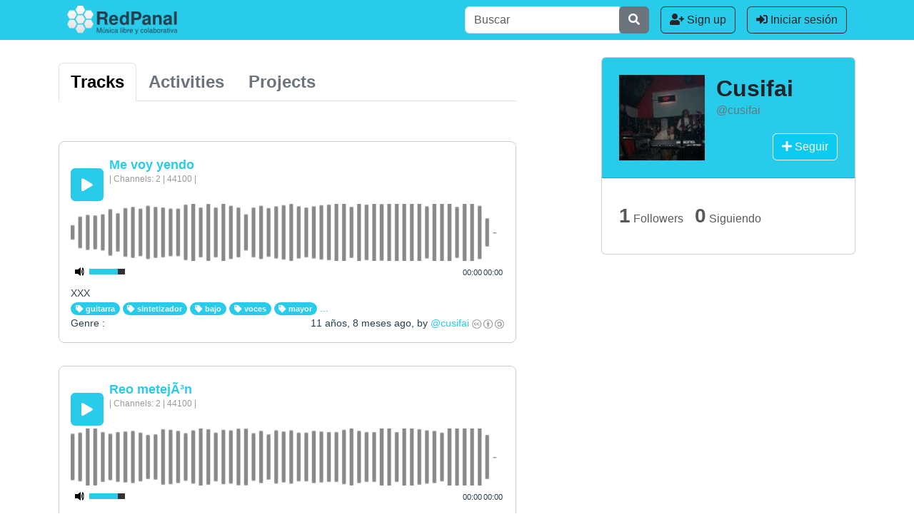

--- FILE ---
content_type: text/html; charset=utf-8
request_url: https://redpanal.org/u/cusifai/
body_size: 5415
content:

<!DOCTYPE html>
<html lang="es">
<head>
 <meta charset="UTF-8" />
 <meta name="viewport" content="width=device-width, initial-scale=1, shrink-to-fit=no">
 <title>RedPanal | @cusifai Tracks</title>
 
 <link href="/static/css/bootstrap-5.3.min.css" rel="stylesheet">
 <link href="/static/fontawesome/css/all.min.css" rel="stylesheet">
 <link href="/static/css/redpanal.css?" rel="stylesheet">
 

 <link href="/static/mediaelements/mediaelementplayer.css" rel="stylesheet">
 <link href="/static/mediaelements/mejs-skins.css" rel="stylesheet">
 <script src="/static/js/jquery.min.js"></script>
 <script src="/static/js/bootstrap-5.3.bundle.min.js"></script>
 <script src="/static/js/redpanal.js"></script>
 <script src="/static/mediaelements/mediaelement-and-player.js"></script>

 <link rel="shortcut icon" href="/static/img/favicon.ico">

 


 <script>

    //var sliderHeight = "100px";

    $(function (){
        $('video,audio').each(function(index, element){
            // console.log("width" + index + ": " + $(this).parent().width()); //debug
            $(this).mediaelementplayer({
               audioWidth: $(this).parent().width(), //old 540 460
               // height of audio player
               audioHeight: 30,
               // initial volume when the player starts
               startVolume: 0.8,
               enableAutosize: true });
        });

        $('.more_block').each(function(){

            var s = $(this).find('.more_block_content');
            var m = $(this).find('.more_block_more');

            var minH = s.css('min-height'); // min must be set in css "min-height"
            var truH = s[0].scrollHeight;   // true element height (overflowed)
            var eleH = s.height() + "px";   // height from css
            var maxH = truH + 20; maxH = maxH + "px" // max height to open (plus margin)
            truH = truH + "px";

            console.log( "minH:" + minH + " eleH:" + eleH  + " truH:" + truH + " maxH:" + maxH ); //debug

            if ( truH > minH ) {
               // set initial height if not, or slide init open
               if ( eleH != minH ) s.css("height", minH );

               // create toogle menu
               var a = $('<a href="#"><i class="fa fa-angle-down"></i> more</a>');
               m.append(a);
               m.css("display", "block" );

               // toogle function
               var open = false;
               a.click(function(){
                  if ( open == true ){
                     s.animate({"height": minH}, {duration: "slow" });
                     a.html('<i class="fa fa-angle-down"></i> more');
                     open = false;
                  } else {
                     s.animate({"height": maxH}, {duration: "slow" });
                     a.html('<i class="fa fa-angle-up"></i> close');
                     open = true;
                  }
               })
            }
        });
    });

 </script>

 <script src="/static/el-pagination/js/el-pagination.js"></script>
 <script>
    $(function (){
        $.endlessPaginate({
            paginateOnScroll: true,
            paginateOnScrollChunkSize: 2,
            paginateOnScrollMargin: 10,
            onCompleted: function() {
             //  http://django-endless-pagination.readthedocs.org/en/latest/javascript.html
               $('video,audio').each(function(index, element){
                  $(this).mediaelementplayer({
                     audioWidth: $(this).parent().width(), //old 540 460
                     // height of audio player
                     audioHeight: 30,
                     // initial volume when the player starts
                     startVolume: 0.8});
              });
            }
        });
    });
 </script>

 <script>

  function follow_unfollow_button(el){
    el.ffobject = {
        "follow_url": $(el).attr("urlFollow"),
        "unfollow_url": $(el).attr("urlUnfollow"),
        "following": $(el).attr("following") === "true",
        "el": el,
        "render": function (){
            text =  '<i class="fa fa-plus"></i> Seguir';
            $(this.el).html(text);
        },
        "toggle": function (){
            this.following = !this.following;
            $(this.el).toggleClass("following unfollowing");
            $(this.el).toggleClass("btn-info btn-warning");
        },
        "hoverin": function (){
            
        },
        "hoverout": function (){
            this.render();
        },
        "click": function(){
            $.post(this.following ? this.unfollow_url : this.follow_url)
            this.toggle();
            this.render();
        }
    }
    if (el.ffobject.following){
        $(el).addClass("following");
        $(el).addClass("btn-warning");

    }
    else{
        $(el).addClass("unfollowing");
        $(el).addClass("btn-info");
    }
    $(el).click(function(){el.ffobject.click()});

    //$(el).hover(function(){$(el).html('<i>hover!</i>');});
    $(el).hover(function(){el.ffobject.hoverin()},function(){el.ffobject.hoverout()});
    el.ffobject.render();
  }
 $(function() {
  $(".follow-unfollow").each(function(index, element){follow_unfollow_button(element)});
 });
 </script>
</head>
<body class="d-flex flex-column  ">
<!-- user agent: Mozilla/5.0 (Macintosh; Intel Mac OS X 10_15_7) AppleWebKit/537.36 (KHTML, like Gecko) Chrome/131.0.0.0 Safari/537.36; ClaudeBot/1.0; +claudebot@anthropic.com) -->
<div id="header" class="">
	<div class="container-fluid bg-primary">

	
		
   	<!-- request.path = /u/cusifai/ -->
  		<div class="container justify-content-between">
		 <nav class="navbar navbar-expand navbar-dark bg-primary" id="actions-menu">
		  <div class="container-fluid">
		
			<a class="navbar-brand d-lg-none brand_small" href="#" data-bs-toggle="modal" data-bs-target="#MainMenu" title="RedPanal"></a>
			<a class="navbar-brand d-none d-lg-block" href="/" title="RedPanal"></a>
			<ul class="navbar-nav ms-auto justify-content-end">
		
 				<li class="nav-item form d-lg-block">
		        	<form class="form-inline" type="get" action="/search/">
		           	<div class="input-group">
		              	<input type="text"
                              class="form-control"
                              placeholder="Buscar"
                              aria-label="Buscar"
                              name="q">
		                 <div class="input-group-append">
                           <button class="btn btn-secondary" type="submit">
		                      <i class="fa fa-search"></i>
		                    </button>
		                 </div>
		              </div>
					</form>
                </li>
 	
         	<li class="nav-item action ms-3">
         		<a 	class="btn btn-outline-dark reduce-size-in-sm" 
         				href="/accounts/signup/" 
         				title="Create account">
         			<i class="fa fa-user-plus"></i
         				> Sign up</a></li>
         	<li class="nav-item action ms-3">
         		<a 	class="btn btn-outline-dark reduce-size-in-sm" 
         				href="/accounts/login/?next=/u/cusifai/" 
         									title="Iniciar sesión">
         			<i class="fa fa-sign-in-alt"
         				></i> Iniciar sesión</a></li>
		
       	</ul>
        </div>
		 </nav>
		</div>
	</div>
	<!-- user menu -->
	
  	<!-- Full screen modal -->
  	<!-- button type="button" class="btn btn-primary" data-bs-toggle="modal" data-bs-target="#MainMenu">test</button> -->
	<div class="modal fade p-0" id="MainMenu" tabindex="-1" aria-labelledby="mainMenulabel" style="display: none;" aria-hidden="true">
	  <div class="modal-dialog modal-fullscreen">
	    <div class="modal-content">
	      <div class="modal-header">
	        <h1 class="modal-title fs-4" id="mainMenulabel">RedPanal</h1>
	        <button type="button" class="btn-close" data-bs-dismiss="modal" aria-label="Close"></button>
	      </div>
	      <div class="modal-body">
	        ...
	      </div>
	      <!-- <div class="modal-footer">
	        <button type="button" class="btn btn-secondary" data-bs-dismiss="modal">Close</button>
	      </div> -->
	    </div>
	  </div>
	</div>
	
			
	
	


	
      <!-- Login and user actions redpanal/templates/base.html -->









</div><!-- /header -->

<div class="container mt-4">
    
<div class="row">
  <div class="col-lg-7 order-lg-1 order-2">     
	
	
	 	
<div class="navbar nav-scroller mt-5 mt-md-4 mt-lg-0">
	<ul class="nav w-100 fs-4 nav-tabs">
		<li class="nav-item">
			<a class="nav-link field icon user-traks active" 
				href="/u/cusifai/">
				<!-- <i class="fa fa-music"></i> -->
				<b>Tracks</b>
			</a>
		</li>
		<li class="nav-item">
			<a class="nav-link field icon user-activities text-secondary" 
				href="/u/cusifai/activities/">
				<!-- <i class="fa fa-comment"></i> -->
				<b>Activities</b>
			</a>
		</li>
		<li class="nav-item">
			<a class="nav-link field icon user-projects text-secondary" 
				href="/u/cusifai/projects/">
				<!-- <i class="fa fa-folder-open"></i> -->
				<b>Projects</b>
			</a>
		</li>
	</ul>
 </div>

	

	
      
      <!-- <h3>Cusifai Tracks</h3> -->
      
      <div class="d-flex flex-column user-track-list">
      


   
<!-- audio/audio_teaaser.html -->
<div class="teaser-audio teaser-box small">

    <div class="top">
       <div class="top-title"><h3><a href="/a/me-voy-yendo/">Me voy yendo</a></h3></div>
       <div class="top-data">
          | 
         Channels: 2 | 
         44100
         
          | 
      </div>
   </div>



AAA
    <audio controls="control" duration="1" preload="none" src="/media/uploads/audios/2014_05/1264.mp3" height="30" width="240" img_waveform_big="">
        <object width="320" height="240" type="application/x-shockwave-flash" data="/static/mediaelements/flashmediaelement.swf">
        </object>
    </audio>
XXX



   
    <div class="small-tags">

   
   <a href="/tag/guitarra/" class="badge rounded-pill bg-primary text-light text-decoration-none"><i class="fa fa-tag"></i> guitarra</a>
   
   <a href="/tag/sintetizador/" class="badge rounded-pill bg-primary text-light text-decoration-none"><i class="fa fa-tag"></i> sintetizador</a>
   
   <a href="/tag/bajo/" class="badge rounded-pill bg-primary text-light text-decoration-none"><i class="fa fa-tag"></i> bajo</a>
   
   <a href="/tag/voces/" class="badge rounded-pill bg-primary text-light text-decoration-none"><i class="fa fa-tag"></i> voces</a>
   
   <a href="/tag/mayor/" class="badge rounded-pill bg-primary text-light text-decoration-none"><i class="fa fa-tag"></i> mayor</a>
   
   <a href="/a/me-voy-yendo/">...</a>

</div>  
    <div class="bottom-date d-flex justify-content-between">      
      <span>Genre : </span>
      <span>11 años, 8 meses ago, by <a href="/u/cusifai/">@cusifai</a> <a class="license" rel="license" href="https://creativecommons.org/licenses/by-sa/4.0/"><img alt="Licencia Creative Commons" style="border-width:0" src="/static/img/rp-cc-by-sa_45.png" /></a></span>
    </div>

</div>






   
<!-- audio/audio_teaaser.html -->
<div class="teaser-audio teaser-box small">

    <div class="top">
       <div class="top-title"><h3><a href="/a/reo-meteja3n/">Reo metejÃ³n</a></h3></div>
       <div class="top-data">
          | 
         Channels: 2 | 
         44100
         
          | 
      </div>
   </div>



AAA
    <audio controls="control" duration="1" preload="none" src="/media/uploads/audios/2014_05/1263.mp3" height="30" width="240" img_waveform_big="">
        <object width="320" height="240" type="application/x-shockwave-flash" data="/static/mediaelements/flashmediaelement.swf">
        </object>
    </audio>
XXX



   
    <div class="small-tags">

   
   <a href="/tag/rock/" class="badge rounded-pill bg-primary text-light text-decoration-none"><i class="fa fa-tag"></i> rock</a>
   
   <a href="/tag/guitarra/" class="badge rounded-pill bg-primary text-light text-decoration-none"><i class="fa fa-tag"></i> guitarra</a>
   
   <a href="/tag/sintetizador/" class="badge rounded-pill bg-primary text-light text-decoration-none"><i class="fa fa-tag"></i> sintetizador</a>
   
   <a href="/tag/guitarra_1/" class="badge rounded-pill bg-primary text-light text-decoration-none"><i class="fa fa-tag"></i> guitarra_1</a>
   
   <a href="/tag/bajo/" class="badge rounded-pill bg-primary text-light text-decoration-none"><i class="fa fa-tag"></i> bajo</a>
   
   <a href="/a/reo-meteja3n/">...</a>

</div>  
    <div class="bottom-date d-flex justify-content-between">      
      <span>Genre : </span>
      <span>11 años, 8 meses ago, by <a href="/u/cusifai/">@cusifai</a> <a class="license" rel="license" href="https://creativecommons.org/licenses/by-sa/4.0/"><img alt="Licencia Creative Commons" style="border-width:0" src="/static/img/rp-cc-by-sa_45.png" /></a></span>
    </div>

</div>






   
<!-- audio/audio_teaaser.html -->
<div class="teaser-audio teaser-box small">

    <div class="top">
       <div class="top-title"><h3><a href="/a/pesada-de-dolor/">Pesada de dolor</a></h3></div>
       <div class="top-data">
          | 
         Channels: 2 | 
         44100
         
          | 
      </div>
   </div>



AAA
    <audio controls="control" duration="1" preload="none" src="/media/uploads/audios/2014_05/1261.mp3" height="30" width="240" img_waveform_big="">
        <object width="320" height="240" type="application/x-shockwave-flash" data="/static/mediaelements/flashmediaelement.swf">
        </object>
    </audio>
XXX



   
    <div class="small-tags">

   
   <a href="/tag/guitarra/" class="badge rounded-pill bg-primary text-light text-decoration-none"><i class="fa fa-tag"></i> guitarra</a>
   
   <a href="/tag/sintetizador/" class="badge rounded-pill bg-primary text-light text-decoration-none"><i class="fa fa-tag"></i> sintetizador</a>
   
   <a href="/tag/bajo/" class="badge rounded-pill bg-primary text-light text-decoration-none"><i class="fa fa-tag"></i> bajo</a>
   
   <a href="/tag/menor/" class="badge rounded-pill bg-primary text-light text-decoration-none"><i class="fa fa-tag"></i> menor</a>
   
   <a href="/tag/voces/" class="badge rounded-pill bg-primary text-light text-decoration-none"><i class="fa fa-tag"></i> voces</a>
   
   <a href="/a/pesada-de-dolor/">...</a>

</div>  
    <div class="bottom-date d-flex justify-content-between">      
      <span>Genre : </span>
      <span>11 años, 8 meses ago, by <a href="/u/cusifai/">@cusifai</a> <a class="license" rel="license" href="https://creativecommons.org/licenses/by-sa/4.0/"><img alt="Licencia Creative Commons" style="border-width:0" src="/static/img/rp-cc-by-sa_45.png" /></a></span>
    </div>

</div>






   
<!-- audio/audio_teaaser.html -->
<div class="teaser-audio teaser-box small">

    <div class="top">
       <div class="top-title"><h3><a href="/a/llanto-tinto/">Llanto tinto</a></h3></div>
       <div class="top-data">
          | 
         Channels: 2 | 
         44100
         
          | 
      </div>
   </div>



AAA
    <audio controls="control" duration="1" preload="none" src="/media/uploads/audios/2014_05/1260.mp3" height="30" width="240" img_waveform_big="">
        <object width="320" height="240" type="application/x-shockwave-flash" data="/static/mediaelements/flashmediaelement.swf">
        </object>
    </audio>
XXX



   
    <div class="small-tags">

   
   <a href="/tag/rock/" class="badge rounded-pill bg-primary text-light text-decoration-none"><i class="fa fa-tag"></i> rock</a>
   
   <a href="/tag/guitarra/" class="badge rounded-pill bg-primary text-light text-decoration-none"><i class="fa fa-tag"></i> guitarra</a>
   
   <a href="/tag/sintetizador/" class="badge rounded-pill bg-primary text-light text-decoration-none"><i class="fa fa-tag"></i> sintetizador</a>
   
   <a href="/tag/bajo/" class="badge rounded-pill bg-primary text-light text-decoration-none"><i class="fa fa-tag"></i> bajo</a>
   
   <a href="/tag/voz_1/" class="badge rounded-pill bg-primary text-light text-decoration-none"><i class="fa fa-tag"></i> voz_1</a>
   
   <a href="/a/llanto-tinto/">...</a>

</div>  
    <div class="bottom-date d-flex justify-content-between">      
      <span>Genre : </span>
      <span>11 años, 8 meses ago, by <a href="/u/cusifai/">@cusifai</a> <a class="license" rel="license" href="https://creativecommons.org/licenses/by-sa/4.0/"><img alt="Licencia Creative Commons" style="border-width:0" src="/static/img/rp-cc-by-sa_45.png" /></a></span>
    </div>

</div>






   
<!-- audio/audio_teaaser.html -->
<div class="teaser-audio teaser-box small">

    <div class="top">
       <div class="top-title"><h3><a href="/a/ruinas-del-tiempo-perdido/">Ruinas del tiempo perdido</a></h3></div>
       <div class="top-data">
          | 
         Channels: 2 | 
         44100
         
          | 
      </div>
   </div>



AAA
    <audio controls="control" duration="1" preload="none" src="/media/uploads/audios/2014_05/1262.mp3" height="30" width="240" img_waveform_big="">
        <object width="320" height="240" type="application/x-shockwave-flash" data="/static/mediaelements/flashmediaelement.swf">
        </object>
    </audio>
XXX



   
    <div class="small-tags">

   
   <a href="/tag/rock/" class="badge rounded-pill bg-primary text-light text-decoration-none"><i class="fa fa-tag"></i> rock</a>
   
   <a href="/tag/guitarra/" class="badge rounded-pill bg-primary text-light text-decoration-none"><i class="fa fa-tag"></i> guitarra</a>
   
   <a href="/tag/sintetizador/" class="badge rounded-pill bg-primary text-light text-decoration-none"><i class="fa fa-tag"></i> sintetizador</a>
   
   <a href="/tag/bajo/" class="badge rounded-pill bg-primary text-light text-decoration-none"><i class="fa fa-tag"></i> bajo</a>
   
   <a href="/tag/voces/" class="badge rounded-pill bg-primary text-light text-decoration-none"><i class="fa fa-tag"></i> voces</a>
   
   <a href="/a/ruinas-del-tiempo-perdido/">...</a>

</div>  
    <div class="bottom-date d-flex justify-content-between">      
      <span>Genre : </span>
      <span>11 años, 8 meses ago, by <a href="/u/cusifai/">@cusifai</a> <a class="license" rel="license" href="https://creativecommons.org/licenses/by-sa/4.0/"><img alt="Licencia Creative Commons" style="border-width:0" src="/static/img/rp-cc-by-sa_45.png" /></a></span>
    </div>

</div>








    <div class="endless_container">
        <a class="endless_more" href="/u/cusifai/?page=2"
            data-el-querystring-key="page">Más resultados</a>
        <div class="endless_loading" style="display: none;">loading</div>
    </div>



      </div>

  </div>
  <div class="col-lg-4 ms-auto order-lg-2 order-1">
   
   
<div class="user-profile profmode-default block card" >
<!-- request.user: AnonymousUser - user: cusifai - user.username: cusifai -->
 <div class="card-header d-flex bg-primary d-flex p-4">
	<span class="user-profile-img me-3">
   
		<a href="/u/cusifai/" title="Go to @cusifai profile"><img src="/media/avatars/272/resized/120/120/cusifai_1.png" width="120" height="120" alt="User Avatar" />
</a>
   
	</span>

   	
   <div class="header-info-wrapper flex-grow-1 d-flex flex-column justify-content-between">	
		<div class="user-name-wrapper">
	     	<h1 class="real-name m-0 fs-2"
	     		><a
	     			href="/u/cusifai/" 
	     			title="Go to @cusifai profile"
	     			class="text-dark text-decoration-none"
	     		><b>Cusifai</b></a
	     	></h1>
	       	<div class="user-name text-secondary text-decoration-none"
	       		>@cusifai 
	       		
	       	</div>
		</div>
		
		<div class="nav w-100 justify-content-end user-action-items">
	       
	           

  <div class="followers-link">
    <button class="btn btn-outline-light follow-unfollow" type="button" onclick="location.href='/accounts/login/'">BTN</button>
  </div>



	       
		</div>
	</div>
 </div>
 <div class="card-body">
   	
   	
  	<div class="navbar navbar-expand user-stats-wrapper">
  	  <div class="navbar-nav">
	   <a class="nav-link user-followers" href="/activity/followers/3/272/">
	      <b class="fs-3">1</b> Followers
	   </a>
	   <a class="nav-link user-following" href="/activity/following/272/">
	   	<b class="fs-3">0</b>	Siguiendo
	   </a>
	  </div>
   </div>

     
 </div>     
</div>



	

  </div>
</div>

</div>



<div id="footer" class="bg-dark mt-auto px-3">
	<div class="container py-3">
      
		<div class="row" >
			<div class="col-md-6 ">
				<p class="text-light small text-center pt-2">
				
				This is Free Software licensed under <a href="http://www.gnu.org/licenses/agpl.txt" >AGPL</a>.<br class="d-lg-none"> 
				<!-- Get <a href="https://github.com/RedPanal/redpanal">the code!</a>.<br> -->
				Current version is <a href="https://github.com/RedPanal/redpanal/commit/"></a>.<br class="d-lg-none">
				
				Hosteado por <a href="http://www.codigosur.org">Código Sur</a>
				</p>
			</div>
			<div class="col-md-4 mb-3">
				<div class="nav justify-content-center small a-custom-primary">
					<span class="nav-item">
						<a class="nav-link px-2" href="http://blog.redpanal.org/" title="Blog Oficial de RedPanal!">Blog</a>
					</span>
					<span class="nav-item">
						<a class="nav-link px-2" href="http://twitter.com/redpanal" ><i class="fab fa-twitter-square pe-1"></i><span class="hide-text">Twitter</span></a>
					</span>
					<span class="nav-item">
						<a class="nav-link px-2" href="https://www.facebook.com/pages/RedPanal/10150092707335128?fref=ts"><i class="fab fa-facebook-square pe-1"></i><span class="hide-text">Facebook</span></a>
					</span>
					<span class="nav-item">
						<a class="nav-link px-2" href="https://github.com/RedPanal/redpanal" title="Get the code!" ><i class="fab fa-github-square pe-1"></i><span class="hide-text">Github</span></a>
					</span>
				</div>
			</div>
			<div class="col-md-2">
				<div id="logo_mecenazgo" class="mx-auto"></div>
			</div>
		</div>
   	
	</div>
</div>


   


</body>


--- FILE ---
content_type: application/javascript
request_url: https://redpanal.org/static/js/redpanal.js
body_size: 344
content:

$(function() {

  /* Comments */
  // Add reply action
  $("body").on("click", "button.comment-reply", function () {
        var username = $(this).data("username");
        $('html,body').animate({scrollTop: 0}, 500);
        var input = $("#id_msg");
        input.focus();
        input.val("@"+username + " ");
    });
});

